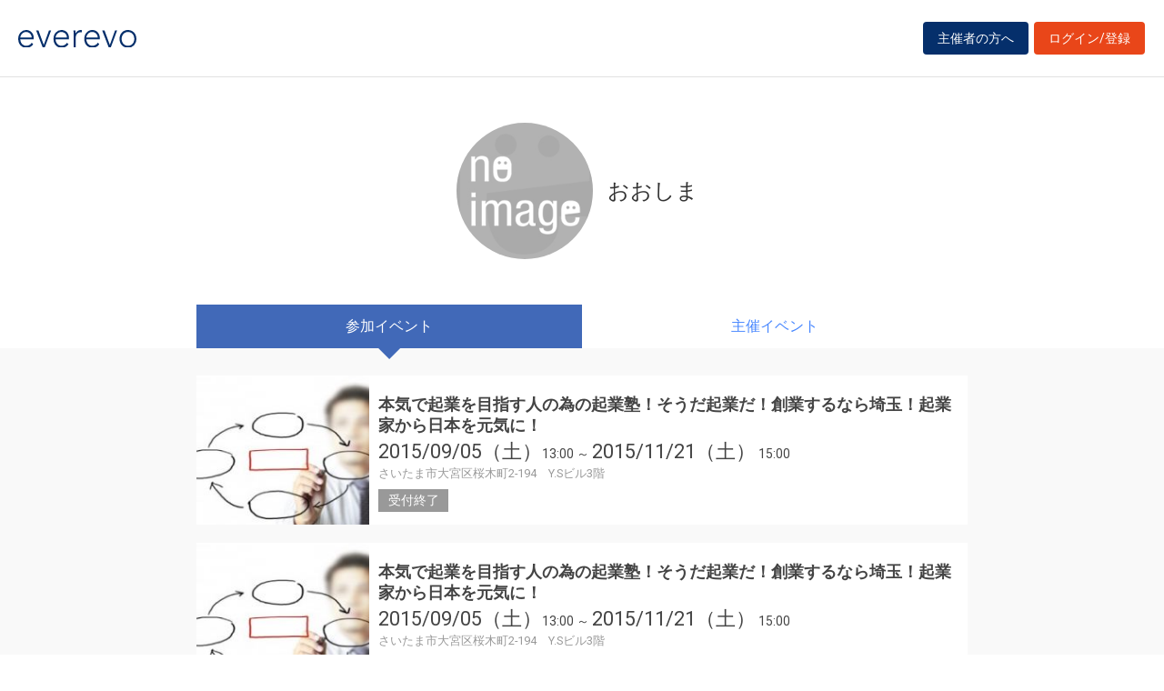

--- FILE ---
content_type: text/html; charset=UTF-8
request_url: https://everevo.com/user/55472
body_size: 15310
content:
<!DOCTYPE html>
<html lang="ja">
    <head>
        <meta charset="UTF-8">
        <meta http-equiv="X-UA-Compatible" content="IE=edge,chrome=1">
        <title>おおしまさんのイベント一覧</title>
        <meta name="description" content="イベント・セミナー・ライブ・講演会など、集客・チケット販売が簡単にできる管理サイトです。主催者と参加者をつなぐだけでなく、参加者同士のSNSコミュニケーションを創造します。">
        <meta name="viewport" content="width=device-width, initial-scale=1">
        <meta name="facebook-domain-verification" content="kavk2yohz4ewlo64x1ndkscfk77wgp" />
        <meta property="fb:app_id" content="166033490120610" />
        <meta property="og:type" content="website" />
        <meta property="og:title" content="everevo(イベレボ)|イベント・セミナー・チケット販売・集客サービス" />
        <meta property="og:url" content="https://everevo.com" />
        <meta property="og:description" content="イベント・セミナー・ライブ・講演会など、集客・チケット販売が簡単にできる管理サイトです。主催者と参加者をつなぐだけでなく、参加者同士のSNSコミュニケーションを創造します。" />
        <meta property="og:image" content="https://everevo.com/bundles/app/img/everevo_OGP.png" />
                    <link rel="stylesheet" href="/bundles/app/css/bootstrap.css">
            <link rel="stylesheet" href="/theme-chalk/index.css">
            <link rel="stylesheet" href="/css/app.css?v=1071191895">
            <link rel="stylesheet" href="/bundles/app/css/style.css?v=676842725">
            <link rel="stylesheet" href="/css/add.css?v=1395286569">
                <link rel="icon" href="favicon.svg" type="image/svg+xml">
    </head>
    <body class="faq user">
            <div class="wrap" id="app">
        <header>
    <div class="drawer" style="display: none"><i></i></div>
    <div class="logo">
        <h1 class="h1"><a href="/"><img src="/img/logo.svg" alt="everevo"><img src="/img/logo-white.svg" alt="everevo" class="white"></a></h1>
    </div>
    <nav class="gmenu" style="display: none">
        <ul>
            <li><a href="/list">イベントをさがす</a></li>
            <li><a href="/feature">主催者の方へ</a></li>
            <li class="has_child"><a href="javascript:void(0)">ユーザーガイド</a>
                <div class="more_menu">
                    <ul>
                                                                        <li><a href="/function">機能一覧</a></li>
                    </ul>
                </div>
            </li>
        </ul>
    </nav>

            <div class="to_login to_editer to_org"><a class="btn btn-warning" href="/feature">主催者の方へ</a></div>
        <div class="to_login to_editer"><a class="btn btn-warning" href="/login">ログイン/登録</a></div>
    
</header>        <main class="user_main">
            <section class="page_header">
              <div class="container flex">
                <div class="inner">
              <h2 class="hd3">
                <div class="profile_wid">
                      <div class="c_img profile_pic" style="background-image: url(https://everevo.s3.amazonaws.com/noimage.jpg);"></div>
                      <span class="profile_name">おおしま</span>
                                                                                                                                                                                                                                                                                                                                                                                                                                                        </div>
              </h2>
                </div>
              </div>
            </section>
            <section class="content bg_g pb">

            <div class="w_tab">
              <div class="container">
                    <div class="row">
                      <div class="col-sm-12 col-md-9">
                        <ul class="">
                          <li class="active"><a href="/user/55472?open=join">参加イベント</a></li>
                          <li class=""><a href="/user/55472?open=auth">主催イベント</a></li>
                        </ul>
                      </div>
                    </div>
              </div>
            </div>

            <div class="container">
              <div class="row">
                <div class="col-sm-12 col-md-9">
                  <div class="box user_box">

                    <div class="tab-content">

                      <div class="tab-pane active" id="join">
                        <div class="w_item">
                                                            <div class="item done_item">
                                    <a class="item_inner" href="/event/25104">
                                        <div class="item_image c_img"
                                             style="background-image: url(https://everevo.s3.amazonaws.com/events/25104/c5d453fb8c25b660fc39168d9fcdb84b.jpeg);"></div>
                                        <div class="item_content">
                                            <h4 class="item_ttl">本気で起業を目指す人の為の起業塾！そうだ起業だ！創業するなら埼玉！起業家から日本を元気に！</h4>
                                            <p class="item_datetime"><span class="date"><i>2015/09/05（土）</i> </span><span class="time">13:00 ～ </span><span class="date"><i>2015/11/21（土）</i> </span><span class="time"> 15:00</span></p>
                                            <p class="item_place">さいたま市大宮区桜木町2-194　Y.Sビル3階</p>
                                            <p class="item_note">
                                                受付終了                                            </p>
                                        </div>
                                    </a>
                                </div>

                                                            <div class="item done_item">
                                    <a class="item_inner" href="/event/25104">
                                        <div class="item_image c_img"
                                             style="background-image: url(https://everevo.s3.amazonaws.com/events/25104/c5d453fb8c25b660fc39168d9fcdb84b.jpeg);"></div>
                                        <div class="item_content">
                                            <h4 class="item_ttl">本気で起業を目指す人の為の起業塾！そうだ起業だ！創業するなら埼玉！起業家から日本を元気に！</h4>
                                            <p class="item_datetime"><span class="date"><i>2015/09/05（土）</i> </span><span class="time">13:00 ～ </span><span class="date"><i>2015/11/21（土）</i> </span><span class="time"> 15:00</span></p>
                                            <p class="item_place">さいたま市大宮区桜木町2-194　Y.Sビル3階</p>
                                            <p class="item_note">
                                                受付終了                                            </p>
                                        </div>
                                    </a>
                                </div>

                                                            <div class="item done_item">
                                    <a class="item_inner" href="/event/25079">
                                        <div class="item_image c_img"
                                             style="background-image: url(https://everevo.s3.amazonaws.com/events/25079/6c60db802dc28cceb0b10aecc24f3aa1.jpeg);"></div>
                                        <div class="item_content">
                                            <h4 class="item_ttl">あなたも潜在能力の100%を発揮できる！　&quot;甘酸っぱい&quot;人生のはなし</h4>
                                            <p class="item_datetime"><span class="date"><i>2015/07/23（木）</i> </span><span class="time">19:30 ～  21:00</span></p>
                                            <p class="item_place">東京都渋谷区南平台町16番28号　グラスシティ渋谷10F</p>
                                            <p class="item_note">
                                                受付終了                                            </p>
                                        </div>
                                    </a>
                                </div>

                                                            <div class="item done_item">
                                    <a class="item_inner" href="/event/8357">
                                        <div class="item_image c_img"
                                             style="background-image: url(https://everevo.s3.amazonaws.com/events/8357/91ef000140d53008b65ace6647406bef.jpg);"></div>
                                        <div class="item_content">
                                            <h4 class="item_ttl">アプリ制作者のための アプリビジネス最前線
【NTT DOCOMO Ventures OPEN Event】</h4>
                                            <p class="item_datetime"><span class="date"><i>2013/10/23（水）</i> </span><span class="time">19:00 ～  21:00</span></p>
                                            <p class="item_place">東京都港区赤坂1-12-32 アーク森ビル31階</p>
                                            <p class="item_note">
                                                受付終了                                            </p>
                                        </div>
                                    </a>
                                </div>

                                                            <div class="item done_item">
                                    <a class="item_inner" href="/event/7706">
                                        <div class="item_image c_img"
                                             style="background-image: url(https://everevo.s3.amazonaws.com/events/7706/57ba6f840b960f09b8dac1c8435df174.jpg);"></div>
                                        <div class="item_content">
                                            <h4 class="item_ttl">#20代の起業論 第1回出版記念イベント
著：サムライインキュベート 代表 榊原 健太郎</h4>
                                            <p class="item_datetime"><span class="date"><i>2013/09/12（木）</i> </span><span class="time">18:30 ～  21:30</span></p>
                                            <p class="item_place"></p>
                                            <p class="item_note">
                                                受付終了                                            </p>
                                        </div>
                                    </a>
                                </div>

                                                    </div>
                      </div>

                      <div class="tab-pane " id="auth">

                                                                                                                                                                                                                                                                                                                                                                                                                           
                        <div class="w_item">

                            
                        </div>
                      </div>

                    </div>

                  </div>
                </div>
              </div>
            </div>

            </section>
        </main>
        <footer>
    <div class="footer_content">
        <div class="container">
            <div class="ci">
                <div class="logo"><a href="/"><img src="/img/logo-white.svg" alt=""></a></div>
            </div>
            <div class="footer_link">
                <div class="link_inner">
                    <ul>
                        <li><a href="/list">イベントを探す</a></li>
                        <li><a href="/feature">主催者の方へ</a></li>
                        <li><a href="/inquiry">お問い合わせ</a></li>
                    </ul>
                </div>
                <div class="link_inner">
                    <!--      <h6>ユーザーガイド</h6> -->
                    <ul>
                                                <li><a href="/help">ヘルプ</a></li>
                        <li><a href="/function">機能一覧</a></li>
                        <li><a href="https://www.socialwire.net/" target="_blank">運営会社</a></li>
                    </ul>
                </div>
                <div class="link_inner">
                    <ul>

                        <li><a href="/term">利用規約</a></li>
                        <li><a href="https://www.socialwire.net/privacy" target="_blank">個人情報保護方針</a></li>
                    </ul>
                </div>
                <div class="link_inner">
                    <ul>
                        <li><a href="/transactions">特定商取引法に基づく記載</a></li>
                        <li><a href="/login"><i class="fa fa-sign-in"></i>ログイン/登録</a></li>
                                                                    </ul>
                </div>
            </div>
        </div>
    </div>

    <p class="copyright tx11">Copyright © ソーシャルワイヤー株式会社, All Rights Reserved.</p>
</footer>
    </div>
                                <!-- Global site tag (gtag.js) - Google Analytics -->
            <script async src="https://www.googletagmanager.com/gtag/js?id=UA-6652299-20"></script>
            <script>
                window.dataLayer = window.dataLayer || [];
                function gtag(){dataLayer.push(arguments);}
                gtag('js', new Date());
                gtag('config', 'UA-6652299-20');
            </script>
            <script src="/js/app.js?v=196453230"></script>
            <script src="/bundles/fosjsrouting/js/router.min.js?v=1417626320"></script>
            <script src="/js/routing?callback=fos.Router.setData"></script>
            <script>
                $(function() {
                    $('.to_menu').click(function(event) {
                        if (!$("aside").has("div.menu_wid").length){
                            window.location.href='/event/attend?menu-open';
                        }
                    });
                });
            </script>
        
    <script src="/bundles/app/js/common.js?v=2105667824"></script>
    <script>
        ELEMENT.locale(ELEMENT.lang.ja);
        new Vue({
            el: '#app',
            data: {
                ev_ttl:"",
                ev_date:"",
            }
        })
    </script>
    </body>
</html>


--- FILE ---
content_type: text/css
request_url: https://everevo.com/css/add.css?v=1395286569
body_size: 12857
content:
body.top {
  background: #0a012c; }

.junbo {
  position: relative;
  background: none;
  height: 30vh; }
  @media (min-width: 768px) {
    .junbo {
      height: 55vh; } }
  .junbo h2.hero {
    text-align: center;
    color: #fff;
    font-size: 30px;
    font-weight: bold;
    font-weight: normal;
    font-feature-settings: "palt";
    white-space: nowrap;
    letter-spacing: 0.5em; }
    @media (min-width: 992px) {
      .junbo h2.hero {
        letter-spacing: 1.5em; } }
  .junbo:before {
    opacity: 1.0;
    position: absolute;
    width: 100%;
    height: 100%;
    top: 0;
    left: 0;
    content: '';
    mix-blend-mode: screen; }
    @media (min-width: 768px) {
      .junbo:before {
        background: url(../img/top_bg7.png) center bottom -1px no-repeat;
        background-size: 40%; } }

header .logo img.white {
  display: none; }

@media (min-width: 991px) {
  .gmenu > ul > li > a {
    position: relative; }
    .gmenu > ul > li > a:after {
      position: absolute;
      left: 0px;
      bottom: 6px;
      content: '';
      width: 100%;
      height: 3px;
      background: #e94619; } }
@media (max-width: 991px) {
  header .gmenu {
    position: static;
    transform: scale(1);
    overflow: visible;
    width: auto; }
    header .gmenu > ul > li a {
      padding: 12px 2px;
      border: none;
      background: none;
      color: inherit; } }
header .logo {
  flex: 1; }

header .to_org a {
  background: #052F6B; }

body.lp header,
body.top header {
  background: none;
  border: none; }
  html.fixed body.lp header, html.fixed
  body.top header {
    background: rgba(10, 1, 44, 0.5); }
  body.lp header .gmenu > ul > li > a,
  body.top header .gmenu > ul > li > a {
    color: #fff; }
  body.lp header .to_login a,
  body.top header .to_login a {
    background: transparent;
    border: 1px solid #fff; }
  body.lp header .to_org a,
  body.top header .to_org a {
    background: white;
    color: #052F6B;
    border: 1px solid #fff; }
    body.lp header .to_org a:hover,
    body.top header .to_org a:hover {
      background: rgba(255, 255, 255, 0.7); }
  body.lp header .logo img,
  body.top header .logo img {
    display: none; }
  body.lp header .logo img.white,
  body.top header .logo img.white {
    display: block; }

body.top .item_box {
  padding-top: 10px; }
  @media (min-width: 1220px) {
    body.top .item_box {
      padding-top: 30px;
      width: 1220px;
      border-radius: 10px;
      margin: auto; } }
body.top .box_ttl span.sk-fff {
  background: none;
  color: #fff; }
  body.top .box_ttl span.sk-fff:before, body.top .box_ttl span.sk-fff:after {
    border-color: #fff; }

@media (max-width: 767px) {
  header .to_login a {
    padding-left: 7px;
    padding-right: 7px; } }

header .logo img {
  width: 130px; }

@media (max-width: 374px) {
  header .logo img {
    width: 80px; }

  html.fixed header .logo img {
    width: 80px; } }
footer .logo img {
  width: 100px; }

#background {
  position: absolute;
  z-index: -1;
  opacity: 0.5;
  transform: rotate(180deg); }

@media (min-width: 1250px) {
  .pop_cat_box .container {
    width: 1250px; } }
.pop_cat_box div[class^="col-"] .inner {
  background: #fff;
  padding: 15px;
  border-radius: 10px; }
  @media (max-width: 767px) {
    .pop_cat_box div[class^="col-"] .inner {
      padding: 0; } }
.pop_cat_box div[class^="col-"] p {
  position: static;
  color: inherit; }
.pop_cat_box div[class^="col-"] a > p {
  position: absolute;
  color: #fff;
  font-size: 20px; }
.pop_cat_box div[class^="col-"] .w_item {
  margin-top: 15px; }
  @media (max-width: 767px) {
    .pop_cat_box div[class^="col-"] .w_item {
      display: none; } }
.pop_cat_box div[class^="col-"] .item a {
  display: flex !important;
  border-radius: 0; }
  .pop_cat_box div[class^="col-"] .item a:after {
    content: '';
    background: none; }
.pop_cat_box div[class^="col-"] .item .item_ttl {
  font-size: 14px; }
.pop_cat_box div[class^="col-"] .item .item_datetime .date {
  font-size: 14px; }
.pop_cat_box div[class^="col-"] .item .item_place {
  color: #999;
  font-size: 90%;
  line-height: 1.2; }
.pop_cat_box div[class^="col-"] .item .item_note, .pop_cat_box div[class^="col-"] .item .item_nft {
  color: #fff; }
@media (max-width: 767px) {
  .pop_cat_box div[class^="col-"] a.btn {
    display: none; } }

.item_nft {
  display: inline-block;
  color: #fff;
  background: #ff8196;
  padding-left: 0.5em;
  padding-right: 0.5em; }
  @media (max-width: 767px) {
    .item_nft {
      position: absolute;
      top: 20px;
      left: 60px;
      font-size: 10px; } }

body.lp main {
  padding-top: 0; }

body.lp .spn {
  font-size: 120%; }

main.lp_main section {
  padding-top: 20px;
  padding-bottom: 20px; }
  @media (min-width: 768px) {
    main.lp_main section {
      padding-top: 60px;
      padding-bottom: 60px; } }

main.lp_main .lpJunbo {
  padding-top: 60px;
  padding-bottom: 120px;
  background: url(../img/lp_main.png) #160A5A right bottom no-repeat;
  background-size: 200vw;
  display: flex;
  align-items: center; }
  @media (min-width: 768px) {
    main.lp_main .lpJunbo {
      padding-top: 60px;
      padding-bottom: 60px;
      height: 690px;
      background: url(../img/lp_main.png) #160A5A right center no-repeat;
      background-size: auto; } }
  @media (min-width: 1600px) {
    main.lp_main .lpJunbo {
      background-size: 100vw; } }
  body.lp_user main.lp_main .lpJunbo {
    background: url(../img/lp_main_u.png) #030626 right bottom no-repeat;
    position: relative; }
    @media (max-width: 767px) {
      body.lp_user main.lp_main .lpJunbo {
        padding-top: 100px;
        padding-bottom: 60px; }
        body.lp_user main.lp_main .lpJunbo:before {
          content: '';
          position: absolute;
          top: 0;
          left: 0;
          width: 100%;
          height: 100%;
          background: rgba(0, 0, 0, 0.5); } }
  main.lp_main .lpJunbo > .container {
    display: flex;
    align-items: center; }
    @media (min-width: 1200px) {
      main.lp_main .lpJunbo > .container {
        width: 900px; } }
  main.lp_main .lpJunbo__inner {
    position: relative;
    color: #fff;
    overflow: hidden; }
    main.lp_main .lpJunbo__inner .hero {
      margin-top: 10px;
      line-height: 1.15;
      font-size: 36px;
      font-weight: bold;
      font-feature-settings: "palt"; }
      @media (min-width: 768px) {
        main.lp_main .lpJunbo__inner .hero {
          font-size: 70px; } }
    main.lp_main .lpJunbo__inner .sub_hero {
      font-size: 18px;
      font-weight: bold; }
      @media (min-width: 768px) {
        main.lp_main .lpJunbo__inner .sub_hero {
          font-size: 21px; } }
  main.lp_main .lpJunbo__batch {
    font-size: 16px;
    width: 130px;
    height: 130px;
    text-align: center;
    display: flex;
    justify-content: center;
    align-items: center;
    border-radius: 100%;
    background: yellow;
    color: #111;
    opacity: 0.85;
    line-height: 1.2;
    font-weight: bold;
    margin-left: auto;
    right: 0;
    transform: rotate(-15deg); }
    @media (min-width: 768px) {
      main.lp_main .lpJunbo__batch {
        position: absolute;
        bottom: 10px; } }
  main.lp_main .lpJunbo__sdr {
    background: yellow;
    opacity: 0.85;
    padding: 1px 10px;
    color: #160a5a;
    font-weight: bold;
    transform: skew(45deg);
    margin-left: -30px;
    padding-left: 40px;
    width: calc(100% - 0px);
    font-feature-settings: "palt"; }
    main.lp_main .lpJunbo__sdr .inner {
      display: inline-block;
      transform: skew(-45deg); }
    @media (min-width: 768px) {
      main.lp_main .lpJunbo__sdr {
        width: 90%;
        font-size: 20px; } }
    @media (max-width: 374px) {
      main.lp_main .lpJunbo__sdr {
        font-size: 12px; } }
  main.lp_main .lpJunbo__p {
    font-size: 16px; }
    main.lp_main .lpJunbo__p .sm {
      display: inline-block;
      opacity: 0.7;
      max-width: 42em;
      text-indent: -1em;
      padding-left: 1em; }

body.lp .section__title {
  text-align: center;
  font-size: clamp(26px, 3.3854166667vw, 36px);
  margin-bottom: 40px;
  color: #160a5a;
  font-feature-settings: "palt";
  position: relative; }
  @media (min-width: 768px) {
    body.lp .section__title {
      margin-bottom: 80px; } }
  body.lp .section__title .sm {
    display: block;
    margin-top: 0.5em;
    font-size: 50%; }
  body.lp .section__title:before {
    content: '';
    position: absolute;
    bottom: -1.2em;
    left: 50%;
    width: 1px;
    height: 0.8em;
    background: #111; }

.lp_intro {
  background: #ffff99; }
  .lp_intro .intro__hd {
    font-weight: bold;
    font-size: clamp(20px, 2.6041666667vw, 32px);
    text-align: center;
    font-feature-settings: "palt"; }

.lp_merit .merit__items {
  margin: 0;
  padding: 0;
  list-style: none; }
  @media (min-width: 768px) {
    .lp_merit .merit__items {
      display: flex;
      justify-content: space-evenly; }
      body.lp_user .lp_merit .merit__items {
        flex-direction: column;
        margin-left: auto;
        margin-right: auto;
        width: min(100%, 1000px); }
        body.lp_user .lp_merit .merit__items .meritItem {
          display: flex;
          align-items: center;
          justify-content: space-evenly; }
          body.lp_user .lp_merit .merit__items .meritItem__text {
            text-align: left; }
          body.lp_user .lp_merit .merit__items .meritItem:last-child {
            flex-direction: row-reverse; } }
.lp_merit .meritItem {
  margin-top: 30px;
  text-align: center; }
  .lp_merit .meritItem__pic {
    margin-left: 15px;
    margin-right: 15px; }
    .lp_merit .meritItem__pic img {
      max-width: 70%; }
      @media (min-width: 768px) {
        .lp_merit .meritItem__pic img {
          max-width: none; } }
  .lp_merit .meritItem__hd {
    font-size: clamp(20px, 2.6041666667vw, 28px);
    font-weight: bold; }
  .lp_merit .meritItem__p {
    font-size: 16px; }

.lp_flow {
  background: #F0F0F0; }
  .lp_flow .flow__items {
    margin: 0;
    padding: 0;
    list-style: none; }
    @media (min-width: 768px) {
      .lp_flow .flow__items {
        display: flex;
        justify-content: space-evenly; } }
  .lp_flow .flowItem {
    position: relative;
    text-align: center;
    flex: 1;
    padding: 20px 15px; }
    .lp_flow .flowItem .flowItem__hd {
      font-size: 28px;
      font-weight: bold; }
    .lp_flow .flowItem__b {
      background: #160a5a;
      display: inline-block;
      width: 2em;
      height: 2em;
      line-height: 2em;
      border-radius: 100%;
      color: #fff;
      font-size: 20px; }
    .lp_flow .flowItem__pic {
      margin: 15px; }
    .lp_flow .flowItem__p {
      font-weight: bold; }
    @media (min-width: 768px) {
      .lp_flow .flowItem:not(:first-child) {
        border-left: 1px solid #999; } }
    .lp_flow .flowItem:not(:first-child):after {
      content: '';
      position: absolute;
      width: 20px;
      height: 40px;
      background: url(../img/lp_arr.svg);
      top: -35px;
      left: 50%;
      transform: rotate(90deg) translateY(13px); }
      @media (min-width: 768px) {
        .lp_flow .flowItem:not(:first-child):after {
          top: 50%;
          transform: translateY(-50%);
          left: -2px; } }

.lp_nft .container {
  padding-left: 0;
  padding-right: 0; }
  @media (min-width: 768px) {
    .lp_nft .container {
      padding-left: 15px;
      padding-right: 15px; } }
.lp_nft .nft__items {
  margin: 0;
  padding: 0;
  list-style: none; }
.lp_nft .nftItem {
  position: relative;
  text-align: center;
  flex: 1; }
  .lp_nft .nftItem a {
    color: inherit; }
    .lp_nft .nftItem a:focus {
      outline: none; }
  .lp_nft .nftItem__pic {
    text-align: center; }
    .lp_nft .nftItem__pic img {
      max-width: 80%;
      height: auto;
      margin-left: auto;
      margin-right: auto; }
  .lp_nft .nftItem__p {
    margin-top: 15px;
    margin-left: auto;
    margin-right: auto;
    line-height: 1.5;
    width: 80%; }
    .lp_nft .nftItem__p .b {
      display: block; }
.lp_nft .slick-next, .lp_nft .slick-prev {
  border: 2px solid #777;
  border-left-color: transparent;
  border-bottom-color: transparent; }
  .lp_nft .slick-next:before, .lp_nft .slick-prev:before {
    content: '';
    display: none; }
.lp_nft .slick-prev {
  transform: rotate(-135deg);
  left: -15px; }
.lp_nft .slick-next {
  transform: rotate(45deg);
  right: -15px; }

.lp_cta {
  background: #ffff99;
  text-align: center;
  padding-left: 15px;
  padding-right: 15px;
  margin-left: auto;
  margin-right: auto; }
  .lp_cta .lead {
    font-weight: bold; }
    .lp_cta .lead .sm {
      opacity: 0.8;
      font-weight: normal;
      font-size: 80%; }
  .lp_cta .btn-xlg {
    min-width: 0; }
    @media (max-width: 767px) {
      .lp_cta .btn-xlg {
        font-size: 14px; } }

/*# sourceMappingURL=add.css.map */
